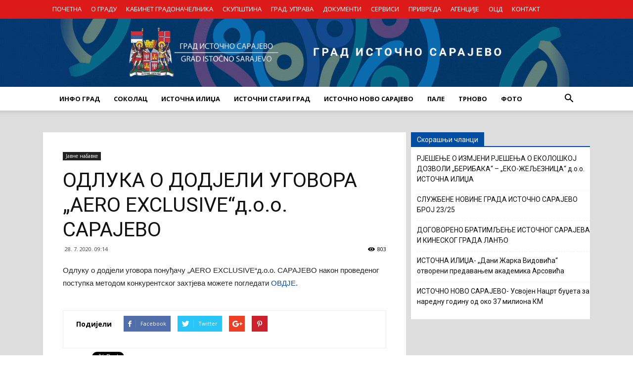

--- FILE ---
content_type: text/css
request_url: https://gradistocnosarajevo.net/wp-content/themes/Newspaper-child/style.css?ver=7.8c
body_size: 2238
content:
Theme Name:     Newspaper 7 Child theme
Theme URI: 		http://themeforest.net/user/tagDiv/portfolio
Description:    Child theme made by tagDiv
Author:         tagDiv
Author URI: 	http://themeforest.net/user/tagDiv/portfolio
Template:       Newspaper
Version:        7.7c
*/


/*  ----------------------------------------------------------------------------
    This file will load automatically when the child theme is active. You can use it
    for custom CSS.
*/
/*HEADER*/

.td-header-sp-recs {
    width: 100% !important;
    margin: 0 !important;
    padding: 40px 0 38px 0 !important;
    background-color: #06417d;
}
.td-header-sp-recs {
    display: none !important;
}
.td-banner-bg {
    display: none;
}
.td-header-top-menu-full {
	padding: 5px 0;
}

.top-header-menu li a:hover {
    color: #000 !important;
}
.top-header-menu li .sub-menu a:hover, .top-header-menu .current-menu-ancestor .current-menu-item > a {
    color: #3792fb !important;
}
#menu-top-meni .sub-menu {
	background-color: #363636;
	color: #fff;
}
#menu-top-meni .sub-menu .menu-item {
	padding: 3px 0;
	border-bottom: 1px solid;
}
#menu-top-meni > .menu-item > .sub-menu > .menu-item:hover > .sub-menu {
    position: absolute;
    top: 5px;
    left: 120px;
    display: block !important;
}
#td-header-menu .sf-menu .menu-item a.sf-with-ul {
	padding: 0 14px;
}
.td-header-wrap .td-header-top-menu-full, .td-header-wrap .top-header-menu .sub-menu {
	background-color: #e62e34;
}
.td-logo-wrap-full .td-container {
	padding: 0 !important;
}
.td-banner-wrap-full {
	background-color: #083970;
}
#menu-donji-meni-1 .sub-menu li a {
	color: #111;
}
#menu-donji-meni-1 .sub-menu li a:hover {
	color: #4db2ec;
}
.td-main-content-wrap {
	background-color: #dedede;
}
.after-menu, .after-menu .wpb_column {
	display: flex;
}
.after-menu .vc_column-inner {
	background-color: #fff;
    padding: 0;
    word-wrap: break-word;
}
.after-menu .vc_column-inner a {
    color: #034ea2;
}
.td-pb-row [class*="td-pb-span"] {
	padding-right: 10px;
    padding-left: 10px;
}
.td-header-style-1 .td-header-sp-logo {
	display: none;
}
.top-header-menu .td-icon-menu-down {
	display: none;
}
#td-header-menu .td-icon-menu-down, #td-header-menu .td-icon-menu-down:before {
	display: none;
}
/*END HEADER*/

/*GLOBAL LAYOUT*/
.td-pb-row [class*="td-pb-span"] {
	padding-left: 5px;
	padding-right: 5px;
}
.td_module_6 .item-details {
        min-height: 20px;
}
.td-post-author-name {
    display: none;
}
/*END GLOBAL LAYOUT*/

/*MODULES*/
#naslovne-vijesti .td_module_mx5 {
	width: 49%;
}
#naslovne-vijesti .td_module_mx6 {
	width: 25%;
}
#naslovne-vijesti .td_block_big_grid_1 .td-small-thumb .td-module-thumb, #naslovne-vijesti .td_block_big_grid_1 .td-big-thumb .td-module-thumb, #naslovne-vijesti img {
	width: 100%;
}
#naslovne-vijesti .td_block_big_grid_1 .td-big-grid-post-3, #naslovne-vijesti .td_block_big_grid_1 .td-big-grid-post-1 {
	margin-right: 5px;
    margin-left: 2px;
}
.td_module_6 .td-module-thumb, .td_module_4 .td-excerpt, .td_module_4 .td-post-author-name {
	display: none;
}
.td_module_6 .item-details {
	margin-left: 0;
}
#sluzbene-novine h4, #sluzbene-novine .wpb_content_element, #sluzbene-novine .wpb_wrapper {
	margin-bottom: 0;
}
#obavjestenja {
	margin-top: 20px;
	margin-bottom: 20px;
}
#obavjestenja .wpb_text_column, #obavjestenja .wpb_wrapper, #obavjestenja h5 {
	margin-bottom: 0;
	color: #fff;
}
#obavjestenja .vc_column-inner {
	background-color: #034ea2;
}
#obavjestenja a {
	color: #fff;
}
#vijesti-opstine {
	margin-top: 20px;
}
.td_block_1 .block-title {
	border: none;
    background-color: #fff;
    margin: 0;
    padding-bottom: 5px;
}
.td_block_1 .block-title span.td-pulldown-size {
	background: none;
    color: #3f5496;
    font-weight: 600;
}
.vijesti-box {
    display: flex;
    margin-bottom: 20px;
}
.vijesti-box > .vc_column_container {
    display: flex;
}
.vijesti-box > .vc_column_container > .vc_column-inner {
    background-color: #fff;
}
.vijesti-box > .vc_column_container > .vc_column-inner > .wpb_wrapper > .td_block_wrap {
    margin-bottom: 0;
}
.vijesti-box .wpb_wrapper {
	background-color: #fff;
}
.vijesti-box .td_block_1 .td-module-title, .vijesti-box .td_block_1 .td-module-meta-info {
	padding: 0 10px;
}
.vijesti-box .td_block_1 {
	padding-bottom: 10px;
}
.vijesti-box .td_module_wrap .entry-title {
	font-size: 17px;
	line-height: 20px;
	font-weight: 500;
}
.vijesti-box .td_module_6.td_module_wrap .entry-title {
	font-size: 14px;
	line-height: 17px;
	font-weight: 400;
}
.vijesti-box .block-title a {
	background-color: #fff !important;
	color: #034ea2;
}
.vijesti-box .block-title {
	padding-bottom: 0;
}
#preporucujemo .td-block-title-wrap {
	background-color: #034ea2;
}
#preporucujemo .td-block-row {
    display: flex;
    margin-top: 20px;
}
#preporucujemo .td-block-span3 {
    width: 25%;
}
#preporucujemo .td-block-span5 {
    width: 20%;
    padding: 5px;
    display: flex;
}
#preporucujemo .td-block-span5:first-child {
    padding-left: 24px;
}
#preporucujemo .td-block-span5:last-child {
    padding-right: 24px;
}
#preporucujemo .td-block-span5 .td_module_1 {
	background-color: #fff;
}
#preporucujemo .td-module-meta-info {
	display: none;
}
#preporucujemo .td_module_wrap .entry-title {
	padding: 0 5px;
}
#preporucujemo .td-block-span5 h3 {
	font-size: 15px;
}
#preporucujemo h4 .td-pulldown-size {
	background-color: transparent;
	color: #fff;
}
#intervju-baneri .td-module-meta-info .td-post-author-name, #intervju-baneri .td-module-meta-info .td-module-comments, #intervju-baneri .td-read-more {
	display: none;
}
#intervju-baneri .td_module_11 {
    padding-bottom: 10px;
}
#intervju-baneri .vc_row {
	margin-left: -5px;
	margin-right: -5px;
}
.intervju-naslov h5, #preporucujemo h4 {
	margin-bottom: 0;
	padding: 5px 10px;
}
.intervju-naslov h5 {
	background-color: #034ea2;
        color: #fff;
}
.intervju-naslov .wpb_text_column {
	margin-bottom: 10px;
}
#intervju-baneri .td_module_11 .item-details {
	margin-left: 0;
	padding-left: 350px;
	background-color: #fff;
}
#intervju-baneri .td_module_11 .entry-title {
	font-size: 18px;
    line-height: 20px;
    padding-top: 10px;
}
/*END MODULES*/

/*SIDEBARS*/
.td-ss-main-sidebar {
    background-color: #fff;
}
.td-main-sidebar .block-title, .td-ss-main-sidebar .block-title {
    background-color: #dedede;
}
/*END SIDEBARS*/

/*ARTICLES*/
.type-post {
	padding: 20px;
}
.td_block_related_posts {
	padding-top: 20px;
}
.td_block_related_posts .td_block_inner {
	padding: 20px;
	background-color: #fff;
}
.widget_recent_entries {
	background-color: #fff;
}
.td-container > .td-pb-row > .td-main-content > .td-ss-main-content {
	padding: 20px;
	background-color: #fff;
}
.td-related-title > .td-related-right {
    display: none;
}
/*END ARTICLES*/

/*CATEGORY*/
.category .td-main-content-wrap {
     background-color: #fff; 
}
/*END CATEGORY*/

.page-id-8 .td-main-content-wrap {
	background-color: #dedede;
}

/*CONTACT*/
#contact-page form p {
    margin-bottom: 0;
}
/*END CONTACT*/

/*FOOTER*/
.td-sub-footer-container {
	background-color: #fff;
	color: #000;
}
.td-sub-footer-container .td-pb-row .td-sub-footer-copy {
	float: none;
}
.footer-banners {
    display: none;
	text-align: center;
	margin-bottom: 20px;
}
.footer-banners img {
	height: 150px;
	width: auto;
	margin: 0 10px;
}
.td-mobile-footer-wrap .td-footer-description {
    display: none;
}
/*END FOOTER*/

/*SMALL SCREENS*/
#obavjestenja-small h5 {
    color: #fff;
    background-color: #034ea2;
    margin-bottom: 20px;
}
#obavjestenja-small h5 a {
    color: #fff;
}
/*END SMALL SCREENS*/

/*MEDIA QUERIES*/

@media (min-width: 768px) and (max-width: 1024px) {
    .td-header-sp-logo img {
        width: 100%;
        height: 130px;
    }
    #naslovne-vijesti .td_module_mx6 {
	margin-left: 0 !important;
        margin-right: 0 !important;
    }
    #naslovne-vijesti .td_module_mx5 {
	width: 100%;
    }
    #intervju-baneri .td_module_11 .item-details {
        padding-left: 200px;
    }
}

@media (min-width: 768px) {
    #baneri-small, #intervju-small, #vijesti-ostale-small, #video-small, #vijesti-opstine-small, #obavjestenja-small, #six-images-small, #vijesti-small {
        display: none;
    }
}

@media (max-width: 767px) {
    .td-header-style-1 .td-header-sp-recs {
	padding: 0 !important;
    }
    .td-retina-data {
	display: none;
    }
    #six-images-small .td-pb-span6  {
        width: 50%;
        float: left;
    }

    #naslovne-vijesti, #sluzbene-novine, #obavjestenja, #vijesti-opstine, #preporucujemo, #video-galerija, #vijesti-ostale, #intervju-naslov, #intervju-baneri {
        display: none;
    }
    #baneri-small, #intervju-small, #vijesti-ostale-small, #video-small, #vijesti-opstine-small, #obavjestenja-small, #six-images-small, #vijesti-small {
        display: block;
    }

    button#responsive-menu-button {
        z-index: 2000 !important;
    }
    .td-header-wrap .td-header-menu-wrap-full .td-header-wrap .td-header-menu-wrap, .td-header-wrap .td-header-main-menu {
        background-color: #083970 !important;
    }
}

/*END MEDIA QUERIES